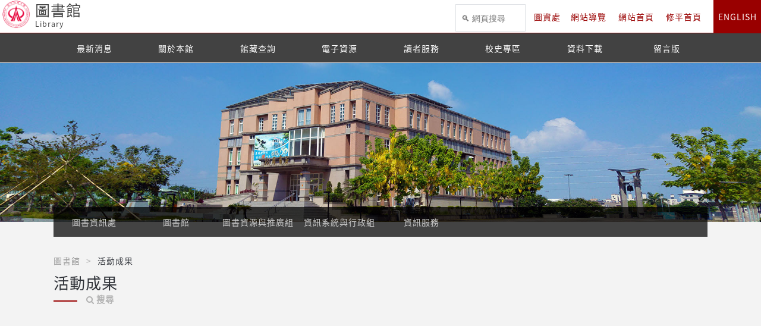

--- FILE ---
content_type: text/html; charset=UTF-8
request_url: https://lib.hust.edu.tw/?type=list&item=21&isEn=0
body_size: 8528
content:
	

<!doctype html>
<!--[if lt IE 7]>      <html class="no-js lt-ie9 lt-ie8 lt-ie7" lang="zh-Hant"> <![endif]-->
<!--[if IE 7]>         <html class="no-js lt-ie9 lt-ie8" lang="zh-Hant"> <![endif]-->
<!--[if IE 8]>         <html class="no-js lt-ie9" lang="zh-Hant"> <![endif]-->
<!--[if gt IE 8]><!--> <html class="no-js" lang="zh-Hant"> <!--<![endif]-->
    <head>
        <!-- ------------------- 共用區塊 ------------------- -->
        <meta charset="utf-8">
        <meta http-equiv="X-UA-Compatible" content="IE=edge,chrome=1">
        <title>修平科技大學 - 圖書館</title>
        <meta name="viewport" content="width=device-width, initial-scale=1">
				<link rel="shortcut icon" href="/logo/pic/49.png" />
        <link rel="apple-touch-icon" href="/img/apple-touch-icon.png">
        <link rel="stylesheet" href="/fonts/font-awesome-4.7.0/css/font-awesome.min.css">
        <link href="https://fonts.googleapis.com/icon?family=Material+Icons" rel="stylesheet">
        <link rel="stylesheet" href="/lib/animate.css-master/animate.css">
        <link rel="stylesheet" href="/lib/HoverEffectIdeas/css/set1.css">
        <!-- ------------------- 共用區塊end ------------------- -->

        <link rel="stylesheet" href="/lib/slick/slick.css">
        <link rel="stylesheet" href="/lib/slick/slick-theme.css">
        <link rel="stylesheet" href="/lib/owl.carousel.2.0.0-beta.2.4/assets/owl.carousel.css">
        <link rel="stylesheet" href="/lib/owl.carousel.2.0.0-beta.2.4/assets/owl.theme.default.min.css"> 
        <link rel="stylesheet" href="/lib/jPages-master/css/jPages.css?v=1">

        <!-- ------------------- 共用區塊 ------------------- --> 
        <link rel="stylesheet" href="/css/frontSite/normalize.css">
        <link rel="stylesheet" href="/css/frontSite/base.css?v=2">
        <link rel="stylesheet" href="/css/frontSite/main.css?v=89">
        <link rel="stylesheet" href="/css/frontSite/theme.css?v=26">

	  <style>
		    /** 背景色 */
		    body{
			background-color: rgb(243, 243, 243); 
		    }

		    /** 表頭選單 */
		    .header-box .top-nav {
			    border-bottom: 1px solid rgb(153, 0, 0);
			    background: rgb(255, 255, 255); /** 背景 */
		    }
		    /** 表頭選單- Logo文字 */
		    .header-box .top-nav .logo a{
			color: rgb(68, 68, 68);
		    }
			
			@media screen and (min-width: 1025px){
				/** 表頭選單- 文字 */
				.header-box .top-nav li > a{
					color: rgb(153, 0, 0);
				}
			}
		    /** 表頭選單-英文按鈕 */
		    .header-box .top-nav li:last-child a{
			color:#fff;
			background: rgb(153, 0, 0);
		    }

		    /**  表頭選單-功能選單 */
		    .header-box .mid-nav {
			border-bottom: 1px solid #f2f5f9;
			background: rgba(0, 0, 0, 0.727);
		    }
		    .header-box .mid-nav .main-ul .sub-ul{
			background: rgba(0, 0, 0, 0.727);
		    }
		    .header-box .mid-nav .main-ul .sub-ul .sub-ul-ul{
			background: rgba(0, 0, 0, 0.727);
		    }
		    
		    /**  表頭選單-功能選單文字 */
		    .header-box .mid-nav .main-ul > li > a {
			color:rgb(255, 255, 255);
		    } 
		    .header-box .mid-nav .main-ul .sub-ul > li > a{
			color:rgb(255, 255, 255);
		    }
		    .header-box .mid-nav .main-ul .sub-ul .sub-ul-ul a{
			color:rgb(255, 255, 255);
		    }
		    

		    /** 頁尾 */
		    footer {
			border-top: 5px solid rgb(68, 68, 68);
			background: rgb(204, 204, 204); /** 背景 */	
		    }

		    footer .item .title {
			color:rgb(68, 68, 68);
		    }

		    footer .item p {
			color:rgb(68, 68, 68);
		    }

		    footer .item a {
			color:rgb(68, 68, 68);
		    }

		    /* 主色調 */
		    .title span:before {
			background: rgb(153, 0, 0);
		    }

		    .ham-box {
			background: rgb(153, 0, 0);
		    }
		    
		    #goToTop{
			background: rgb(153, 0, 0);
		    }
		    
			.news-box .button{
				background: rgb(153, 0, 0);
			}

		    .slick-box .slick-prev:before, .slick-box .slick-next:before{
			color: rgb(153, 0, 0);	
		    }
		    
		    .concept-other-box .imgItem .content .title{
			background: -webkit-linear-gradient(left,rgb(153, 0, 0),rgba(255, 255, 255, 0.1));
			background: -o-linear-gradient(right,rgb(153, 0, 0),rgba(255, 255, 255, 0.1));
			background: -moz-linear-gradient(right,rgb(153, 0, 0),rgba(255, 255, 255, 0.1));
			background: linear-gradient(to right,rgb(153, 0, 0),rgba(255, 255, 255, 0.1));
		    }
		    
		    .concept-other-box .rightItem .content .title{
			background: -webkit-linear-gradient(left,rgba(255, 255, 255, 0.1),rgb(153, 0, 0));
			background: -o-linear-gradient(right,rgba(255, 255, 255, 0.1),rgb(153, 0, 0));
			background: -moz-linear-gradient(right,rgba(255, 255, 255, 0.1),rgb(153, 0, 0));
			background: linear-gradient(to right,rgba(255, 255, 255, 0.1),rgb(153, 0, 0));
		    }
		    
		    .concept-other-box .leftItem .content .title{
			background: -webkit-linear-gradient(left,rgb(153, 0, 0),rgba(255, 255, 255, 0.1));
			background: -o-linear-gradient(right,rgb(153, 0, 0),rgba(255, 255, 255, 0.1));
			background: -moz-linear-gradient(right,rgb(153, 0, 0),rgba(255, 255, 255, 0.1));
			background: linear-gradient(to right,rgb(153, 0, 0),rgba(255, 255, 255, 0.1));
		    }

		    .concept-other-box .imgItem .content .text{
			background: -webkit-linear-gradient(left,rgba(109, 109, 109, 0.03),rgba(255, 255, 255, 0.1));
			background: -o-linear-gradient(right,rgba(109, 109, 109, 0.03),rgba(255, 255, 255, 0.1));
			background: -moz-linear-gradient(right,rgba(109, 109, 109, 0.03),rgba(255, 255, 255, 0.1));
			background: linear-gradient(to right,rgba(109, 109, 109, 0.03),rgba(255, 255, 255, 0.1));    

		    }
		    
		    .concept-other-box .rightItem .content .text{
			background: -webkit-linear-gradient(left,rgba(255, 255, 255, 0.1),rgba(109, 109, 109, 0.03));
			background: -o-linear-gradient(right,rgba(255, 255, 255, 0.1),rgba(109, 109, 109, 0.03));
			background: -moz-linear-gradient(right,rgba(255, 255, 255, 0.1),rgba(109, 109, 109, 0.03));
			background: linear-gradient(to right,rgba(255, 255, 255, 0.1),rgba(109, 109, 109, 0.03));

		    }
		    
		    .concept-other-box .leftItem .content .text{
			background: -webkit-linear-gradient(left,rgba(109, 109, 109, 0.03),rgba(255, 255, 255, 0.1));
			background: -o-linear-gradient(right,rgba(109, 109, 109, 0.03),rgba(255, 255, 255, 0.1));
			background: -moz-linear-gradient(right,rgba(109, 109, 109, 0.03),rgba(255, 255, 255, 0.1));
			background: linear-gradient(to right,rgba(109, 109, 109, 0.03),rgba(255, 255, 255, 0.1));
		    }
		    		   
		    @media screen and (max-width: 1024px){
			.header-box .top-nav li a {
			    background:rgb(153, 0, 0);
			}

			.header-box .mid-nav {
			    background: rgb(153, 0, 0);
			}
			
			.header-box .mid-nav .main-ul .sub-ul{
			    background: rgb(153, 0, 0);
			}
			
			.header-box .mid-nav .main-ul .sub-ul .sub-ul-ul{
			    background: rgb(153, 0, 0);
			}
			
			.header-box .top-nav li:last-child a{
			    background: rgb(153, 0, 0);
			}
			
			/**  表頭選單-功能選單文字 */
			.header-box .mid-nav .main-ul > li > a {
			    color:#FFF;
			} 
			.header-box .mid-nav .main-ul .sub-ul > li > a{
			    color:#FFF;
			}
			.header-box .mid-nav .main-ul .sub-ul .sub-ul-ul a{
			    color:#FFF;
			}

		    }

		    .news-box .flex-cont .date-title-box .date i {
			color:rgb(153, 0, 0);
		    }

		    .news-box .flex-cont .status-box .status.theme-new:after {
			background: rgb(153, 0, 0);
		    }
		    
		    .news-half-box .flex-cont .status-box .status.theme-new:after{
			background: rgb(153, 0, 0);
		    }

		    .news-half-box .articleTitle{
			background: rgb(153, 0, 0);
		    }

		    .more {
			color:rgb(153, 0, 0);
		    }
		    .top{
			color: rgb(153, 0, 0);
		    }
		    .edit-cont .prl-title:before {
			background: rgb(153, 0, 0);
		    }

		    .title .date {
			color:rgb(153, 0, 0);
		    }

		    .bottomList a {
			color:rgb(153, 0, 0);
		    }

		    .j-pagintaor li.active a {
			background: rgb(153, 0, 0);
			border:1px solid rgb(153, 0, 0);
		    }

		    .slick-box .item .text-box {
			border-top:3px solid rgb(153, 0, 0);
		    }
		    
		    footer .item .title .more{
			color: rgb(153, 0, 0);
		    }

		    /** 單位選單 */
		    .sec-header .btm-nav .main-ul {
			    background: rgba(0, 0, 0, 0.727);
		    }
		    /** 單位選單-文字 */
		    .sec-header .btm-nav .main-ul > li > a {
			color: rgb(204, 204, 204);
		    }

		    /** 最新消息 */
		    .news-box .flex-cont {
			    background: rgba(242, 243, 243, 0.75);
		    }

		    .news-box .flex-cont:nth-child(2n+1) {
			    background: rgba(247, 247, 247, 0.6);
		    }

		    /** 其它連結 */
		    .link-box {
			    background: rgba(243, 243, 243, 0.65);
		    }

		</style>
		

	

<!--script src="https://ajax.googleapis.com/ajax/libs/jquery/3.2.1/jquery.min.js"></!--script-->
<script>window.jQuery || document.write('<script src="/js/vendor/jquery-3.2.1.min.js"><\/script>')</script>
<script src="/js/vendor/jquery-migrate-3.0.0.min.js"></script>
<script src="/lib/jPages-master/js/jPages.min.js"></script>
<script src="/lib/underscore/underscore-min.js"></script>
        <!--[if lt IE 9]>
            <script src="/js/vendor/html5-3.6-respond-1.4.2.min.js"></script>
        <![endif]-->
        <!-- ------------------- 共用區塊end ------------------- -->

        <!-- ------------------- 版權宣告 ------------------- -->
        <meta name="author" content="andystar">
        <meta name="copyright" content="Copyright © 2017 Hsiuping University of Science and Technology.">

        <!-- -------------------  google 結構化資料測試工具 ------------------- -->
        <link rel="author" href="lib.hust.edu.tw">
        <link rel="publisher" href="lib.hust.edu.tw">
        <meta name="description" content="松月書室">

        <!-- -------------------  Schema.org ------------------- -->
        <meta itemprop="name" content="修平科技大學-圖書館">
        <meta itemprop="image" content="/logo/pic/49.png">
        <meta itemprop="description" content="松月書室">

        <!-- -------------------  Open Graph Tags ------------------- -->
        <meta property="og:title" content="修平科技大學-圖書館">
        <meta property="og:type" content="網站類型">
        <meta property="og:url" content="lib.hust.edu.tw">
        <meta property="og:image" content="/logo/pic/49.png"> 
        <meta property="og:site_name" content="修平科技大學-圖書館">
        <meta property="og:description" content="松月書室">


    </head>
    <body class="index ">
        <!--[if lt IE 8]>
            <p class="browserupgrade">You are using an <strong>outdated</strong> browser. Please <a href="//browsehappy.com/">upgrade your browser</a> to improve your experience.</p>
        <![endif]-->    
		
<header class="header-box desk-mode">
    <div class="top-nav clearfix top-nav-6">
		<a title="網站首頁及網站導覽區" accesskey="1" tabindex="1" class="acc" href="#">:::</a>

		<h1 class="logo">
	<a href="//lib.hust.edu.tw">
		<img src="/logo/pic/49.png" alt="圖書館" title="圖書館">
		<div class="web-name">
		圖書館<small>Library</small>		</div>
	</a>
</h1>		
		<ul class="clearfix">
			<li class="google-search"><script>
  (function() {
    var cx = '013527497989893168119:p9cbyngbil0';
    var gcse = document.createElement('script');
    gcse.type = 'text/javascript';
    gcse.async = true;
    gcse.src = 'https://cse.google.com/cse.js?cx=' + cx;
    var s = document.getElementsByTagName('script')[0];
    s.parentNode.insertBefore(gcse, s);
	window.onload = function(){
		var timer = setInterval(function(){
			var gscInput = $("input[class=gsc-input]");
			var holderTitle = "\uD83D\uDD0D " + (/isEn=1/.test(location.href) ? "Search" : "網頁搜尋");
			if(gscInput.length > 0) {
				clearInterval(timer);
				gscInput.blur(function(evt){
					$(evt.currentTarget).attr("placeholder", holderTitle).css({
						"background-image" : "none",
						"text-indent" : 0,
						"visibility" : "visible"
					});
				}).blur();
				$(".gsc-results-close-btn, .gsc-modal-background-image").click(function(){
					gscInput.blur();
				});
			}
			
		}, 100);
	};
	
  })();
</script>
<gcse:search as_sitesearch="lib.hust.edu.tw"></gcse:search></li>
			<li class="old-web"><a href="https://lis.hust.edu.tw/" target="_blank">圖資處</a></li><li><a href="?item=55&type=detail&isEn=0">網站導覽</a></li>			<li><a href="//lib.hust.edu.tw?isEn=0">網站首頁</a></li>
			<li><a href="https://www.hust.edu.tw">修平首頁</a></li>
						<li><a href="//lib.hust.edu.tw?isEn=1">ENGLISH</a></li>
		</ul>
		<div class="ham-box">
			<div class="ham-btn">
				<div class="bars"><span></span><span></span><span></span>
					<div class="other-bar"></div>
				</div>
			</div>
		</div>
    </div>
	
<div class="mid-nav">
    <div class="boxInner">
		<a title="網站主要選單區" accesskey="2" class="acc" href="#">:::</a>
		<ul class="main-ul  theme-main clearfix">
			<div class="menu-line"></div>
			<li class=''><a  href='?item=9&type=list&isEn=0' target='_self'>最新消息</a></li><li class='has-sub'><a  href='#' target='_self'>關於本館</a><ul class='sub-ul'><div class='menu-sub-line'></div><li class='has-sub'><a  href='#' target='_self'>本館簡介</a><ul class='sub-ul-ul'><li class=''><a  href='?item=12&custom=1542&type=detail&isEn=0' target='_self'>本館沿革</a><li class=''><a  href='?item=12&custom=1543&type=detail&isEn=0' target='_self'>本館特色</a><li class=''><a  href='?item=12&custom=1517&type=detail&isEn=0' target='_self'>樓層簡介</a><li class=''><a  href='?item=12&custom=1518&type=detail&isEn=0' target='_self'>服務項目</a></ul></li><li class='has-sub'><a  href='#' target='_self'>業務職掌</a><ul class='sub-ul-ul'><li class=''><a  href='https://lis.hust.edu.tw/?item=42&type=list&isEn=0' target='_blank'>圖資處</a><li class=''><a  href='https://lib.hust.edu.tw/tradition?item=42&type=list&isEn=0' target='_blank'>圖書資源與推廣組</a><li class=''><a  href='https://cc.hust.edu.tw/ccsys?item=42&type=list&isEn=0' target='_blank'>資訊系統與行政組</a></ul></li><li class=''><a  href='https://pisj.hust.edu.tw/mypis/secretary/list_statute_unit-LIS.jsp' target='_blank'>相關法規</a></li><li class='has-sub'><a  href='?item=12&custom=1516&type=detail&isEn=0' target='_self'>統計資料</a><ul class='sub-ul-ul'><li class=''><a  href='https://drive.google.com/drive/folders/1EVhkwhMH6jbHkQkgiCpAr-p4xs_u1EKn?usp=drive_link' target='_blank'>詳細統計資料</a></ul></li><li class=''><a  href='?item=12&custom=1522&type=detail&isEn=0' target='_self'>開館時間</a></li><li class=''><a  href='?item=12&custom=1523&type=detail&isEn=0' target='_self'>館藏借閱期限</a></li><li class='has-sub'><a  href='#' target='_self'>圖書館導覽影片</a><ul class='sub-ul-ul'><li class=''><a  href='?item=12&custom=4264&type=detail&isEn=0' target='_self'>圖書館空拍</a><li class=''><a  href='?item=12&custom=4265&type=detail&isEn=0' target='_self'>圖書館服務簡介</a></ul></li></ul></li><li class='has-sub'><a  href='https://webopac.hust.edu.tw/webopac/' target='_blank'>館藏查詢</a><ul class='sub-ul'><div class='menu-sub-line'></div><li class=''><a  href='https://webopac.hust.edu.tw/webopac/xszs.aspx' target='_blank'>新進館藏</a></li><li class=''><a  href='https://webopac.hust.edu.tw/webopac/' target='_blank'>館藏查詢</a></li><li class='has-sub'><a  href='#' target='_self'>視聽資料目錄</a><ul class='sub-ul-ul'><li class=''><a  href='?item=12&custom=3939&type=detail&isEn=0' target='_self'>105學年度</a><li class=''><a  href='?item=12&custom=3940&type=detail&isEn=0' target='_self'>106學年度</a><li class=''><a  href='?item=12&custom=3941&type=detail&isEn=0' target='_self'>107學年度</a><li class=''><a  href='?item=12&custom=3942&type=detail&isEn=0' target='_self'>108學年度</a><li class=''><a  href='?item=12&custom=3943&type=detail&isEn=0' target='_self'>109學年度</a><li class=''><a  href='?item=12&custom=4112&type=detail&isEn=0' target='_self'>110學年度</a></ul></li><li class='has-sub'><a  href='#' target='_self'>期刊清單</a><ul class='sub-ul-ul'><li class=''><a  href='?item=12&custom=4113&type=detail&isEn=0' target='_self'>中文期刊清單</a><li class=''><a  href='?item=12&custom=4114&type=detail&isEn=0' target='_self'>外文期刊清單</a></ul></li><li class=''><a  href='?item=12&custom=1494&type=detail&isEn=0' target='_self'>報紙館藏</a></li><li class=''><a  href='?item=12&custom=4351&type=detail&isEn=0' target='_self'>提供外籍學生的線上資源</a></li></ul></li><li class='has-sub'><a  href='#' target='_self'>電子資源</a><ul class='sub-ul'><div class='menu-sub-line'></div><li class='has-sub'><a  href='#' target='_self'>資料庫</a><ul class='sub-ul-ul'><li class=''><a  href='https://www.tandfonline.com/' target='_blank'>T＆F期刊合輯(試用) </a><li class=''><a  href='https://jinfm.net/org/hit' target='_blank'>一刻鯨選</a><li class=''><a  href='?item=12&custom=4315&type=detail&isEn=0' target='_self'>一刻鯨選APP及操作說明</a><li class=''><a  href='https://webopac.hust.edu.tw/webopac/Cxtjs.aspx?url=Cxtj.aspx&dc=1&fc=4&n=7&ph=1&num=17&mark=%e8%b3%87%e6%96%99%e5%ba%ab' target='_blank'>其他資料庫</a></ul></li><li class='has-sub'><a  href='#' target='_self'>電子期刊(雜誌)</a><ul class='sub-ul-ul'><li class=''><a  href='https://library.thekono.com/hust/libraries/chinese' target='_blank'>KONO電子雜誌</a><li class=''><a  href='https://hust.ebook.hyread.com.tw/Template/RWD3.0/magazine.jsp' target='_blank'>HyRead電子雜誌</a><li class=''><a  href='https://edo.tw/Transfer/SConductor.aspx' target='_blank'>WL電子雜誌(聯盟提供)</a><li class=''><a  href='https://www.airitilibrary.com/' target='_blank'>Journals學術期刊</a><li class=''><a  href='https://webopac.hust.edu.tw/webopac/Cxtjs.aspx?url=Cxtj.aspx&dc=1&fc=4&n=7&ph=1&num=17&mark=%e9%9b%bb%e5%ad%90%e6%9c%9f%e5%88%8a' target='_blank'>其他電子期刊</a></ul></li><li class='has-sub'><a  href='#' target='_self'>電子書</a><ul class='sub-ul-ul'><li class=''><a  href='https://www.airitibooks.com/' target='_blank'>華藝電子書</a><li class=''><a  href='https://hust.ebook.hyread.com.tw/' target='_blank'>凌網電子書</a><li class=''><a  href='https://webopac.hust.edu.tw/webopac/Cxtjs.aspx?url=Cxtj.aspx&dc=1&fc=4&n=7&ph=1&num=17&mark=%E9%9B%BB%E5%AD%90%E6%9B%B8' target='_blank'>其他電子書</a></ul></li><li class='has-sub'><a  href='https://webopac.hust.edu.tw/webopac/weberm/' target='_blank'>電子資源查詢系統</a><ul class='sub-ul-ul'><li class=''><a  href='https://youtu.be/cbgtcStspGU' target='_blank'>如何搜尋電子資源</a></ul></li><li class=''><a  href='https://cc.hust.edu.tw/cnetwork?item=12&custom=1733&type=detail&isEn=0' target='_blank'>校外VPN使用電子資源</a></li><li class=''><a  href='https://ndltdcc.ncl.edu.tw/hit/' target='_blank'>修平學位論文系統</a></li><li class='has-sub'><a  href='#' target='_self'>論文比對系統</a><ul class='sub-ul-ul'><li class=''><a  href='?item=12&custom=4138&type=detail&isEn=0' target='_self'>VeriGuide維誠</a></ul></li><li class='has-sub'><a  href='http://ir.hust.edu.tw/' target='_blank'>修平機構典藏</a><ul class='sub-ul-ul'><li class=''><a  href='https://lib.hust.edu.tw/?item=34&type=list&isEn=0&dir=72739' target='_self'>專題相關表單</a></ul></li></ul></li><li class='has-sub'><a  href='#' target='_self'>讀者服務</a><ul class='sub-ul'><div class='menu-sub-line'></div><li class=''><a  href='http://163.17.79.108/webopac/loginOut.aspx?dc=8&amp;amp;fc=0&amp;amp;n=0' target='_blank'>個人借閱紀錄</a></li><li class='has-sub'><a  href='#' target='_self'>預約取書服務</a><ul class='sub-ul-ul'><li class=''><a  href='?item=12&custom=1507&type=detail&isEn=0' target='_self'>預約取書服務說明</a><li class=''><a  href='?item=12&custom=1508&type=detail&isEn=0' target='_self'>預約取書服務教學</a></ul></li><li class='has-sub'><a  href='?item=12&custom=4165&type=detail&isEn=0' target='_self'>影印/列印服務</a><ul class='sub-ul-ul'><li class=''><a  href='?item=12&custom=4166&type=detail&isEn=0' target='_self'>公用電腦取得取件碼</a><li class=''><a  href='?item=12&custom=4167&type=detail&isEn=0' target='_self'>支付機列印取件</a><li class=''><a  href='?item=12&custom=4168&type=detail&isEn=0' target='_self'>支付機雲端取件</a><li class=''><a  href='?item=12&custom=4169&type=detail&isEn=0' target='_self'>支付機影印取件</a><li class=''><a  href='?item=12&custom=4170&type=detail&isEn=0' target='_self'>證件影印步驟</a></ul></li><li class=''><a  href='?item=12&custom=1497&type=detail&isEn=0' target='_self'>館際合作</a></li><li class=''><a  href='http://163.17.79.100/RecommendBook/RBLogin.jsp' target='_blank'>館藏推薦</a></li><li class=''><a  href='http://163.17.79.100/donate/donate_page.jsp' target='_blank'>捐贈芳名錄</a></li><li class='has-sub'><a  href='http://163.17.79.108/webopac/Cdsb.aspx?dc=3&amp;amp;amp;amp;amp;fc=1&amp;amp;amp;amp;amp;n=5' target='_blank'>場地/空間借用</a><ul class='sub-ul-ul'><li class=''><a  href='https://lib.hust.edu.tw/shareFile/file/74/81/65ikzespu.pdf' target='_blank'>場地/空間借用操作說明</a></ul></li><li class=''><a  href='?item=12&custom=1501&type=detail&isEn=0' target='_self'>校外人士借閱證申請</a></li><li class=''><a  href='https://sites.google.com/view/hitlib' target='_blank'>常見問答</a></li></ul></li><li class='has-sub'><a  href='#' target='_self'>校史專區</a><ul class='sub-ul'><div class='menu-sub-line'></div><li class=''><a  href='https://sites.google.com/hust.edu.tw/hust-history' target='_blank'>校史室</a></li><li class=''><a  href='https://sites.google.com/hust.edu.tw/special-collections' target='_blank'>特藏室</a></li><li class=''><a  href='?item=12&custom=1521&type=detail&isEn=0' target='_self'>校史文物捐贈</a></li></ul></li><li class=''><a  href='https://lib.hust.edu.tw/?item=34&type=list&isEn=0' target='_self'>資料下載</a></li><li class=''><a  href='http://pisj.hust.edu.tw/mypis/guestbook/guestbook-LIS.jsp' target='_blank'>留言版</a></li>		</ul>
		<ul class="main-ul theme-sec clearfix">
			<div class="menu-line"></div>
			<li class=''><a  href='?item=9&type=list&isEn=0' target='_self'>最新消息</a></li><li class='has-sub'><a  href='#' target='_self'>關於本館</a><ul class='sub-ul'><li class='has-sub'><a  href='#' target='_self'>本館簡介</a><ul class='sub-ul-ul'><li class=''><a  href='?item=12&custom=1542&type=detail&isEn=0' target='_self'>本館沿革</a><li class=''><a  href='?item=12&custom=1543&type=detail&isEn=0' target='_self'>本館特色</a><li class=''><a  href='?item=12&custom=1517&type=detail&isEn=0' target='_self'>樓層簡介</a><li class=''><a  href='?item=12&custom=1518&type=detail&isEn=0' target='_self'>服務項目</a></ul></li><li class='has-sub'><a  href='#' target='_self'>業務職掌</a><ul class='sub-ul-ul'><li class=''><a  href='https://lis.hust.edu.tw/?item=42&type=list&isEn=0' target='_blank'>圖資處</a><li class=''><a  href='https://lib.hust.edu.tw/tradition?item=42&type=list&isEn=0' target='_blank'>圖書資源與推廣組</a><li class=''><a  href='https://cc.hust.edu.tw/ccsys?item=42&type=list&isEn=0' target='_blank'>資訊系統與行政組</a></ul></li><li class=''><a  href='https://pisj.hust.edu.tw/mypis/secretary/list_statute_unit-LIS.jsp' target='_blank'>相關法規</a></li><li class='has-sub'><a  href='#' target='_self'>統計資料</a><ul class='sub-ul-ul'><li><a  href='?item=12&custom=1516&type=detail&isEn=0' target='_self'>統計資料</a><li class=''><a  href='https://drive.google.com/drive/folders/1EVhkwhMH6jbHkQkgiCpAr-p4xs_u1EKn?usp=drive_link' target='_blank'>詳細統計資料</a></ul></li><li class=''><a  href='?item=12&custom=1522&type=detail&isEn=0' target='_self'>開館時間</a></li><li class=''><a  href='?item=12&custom=1523&type=detail&isEn=0' target='_self'>館藏借閱期限</a></li><li class='has-sub'><a  href='#' target='_self'>圖書館導覽影片</a><ul class='sub-ul-ul'><li class=''><a  href='?item=12&custom=4264&type=detail&isEn=0' target='_self'>圖書館空拍</a><li class=''><a  href='?item=12&custom=4265&type=detail&isEn=0' target='_self'>圖書館服務簡介</a></ul></li></ul></li><li class='has-sub'><a  href='#' target='_self'>館藏查詢</a><ul class='sub-ul'><li><a  href='https://webopac.hust.edu.tw/webopac/' target='_blank'>館藏查詢</a><li class=''><a  href='https://webopac.hust.edu.tw/webopac/xszs.aspx' target='_blank'>新進館藏</a></li><li class=''><a  href='https://webopac.hust.edu.tw/webopac/' target='_blank'>館藏查詢</a></li><li class='has-sub'><a  href='#' target='_self'>視聽資料目錄</a><ul class='sub-ul-ul'><li class=''><a  href='?item=12&custom=3939&type=detail&isEn=0' target='_self'>105學年度</a><li class=''><a  href='?item=12&custom=3940&type=detail&isEn=0' target='_self'>106學年度</a><li class=''><a  href='?item=12&custom=3941&type=detail&isEn=0' target='_self'>107學年度</a><li class=''><a  href='?item=12&custom=3942&type=detail&isEn=0' target='_self'>108學年度</a><li class=''><a  href='?item=12&custom=3943&type=detail&isEn=0' target='_self'>109學年度</a><li class=''><a  href='?item=12&custom=4112&type=detail&isEn=0' target='_self'>110學年度</a></ul></li><li class='has-sub'><a  href='#' target='_self'>期刊清單</a><ul class='sub-ul-ul'><li class=''><a  href='?item=12&custom=4113&type=detail&isEn=0' target='_self'>中文期刊清單</a><li class=''><a  href='?item=12&custom=4114&type=detail&isEn=0' target='_self'>外文期刊清單</a></ul></li><li class=''><a  href='?item=12&custom=1494&type=detail&isEn=0' target='_self'>報紙館藏</a></li><li class=''><a  href='?item=12&custom=4351&type=detail&isEn=0' target='_self'>提供外籍學生的線上資源</a></li></ul></li><li class='has-sub'><a  href='#' target='_self'>電子資源</a><ul class='sub-ul'><li class='has-sub'><a  href='#' target='_self'>資料庫</a><ul class='sub-ul-ul'><li class=''><a  href='https://www.tandfonline.com/' target='_blank'>T＆F期刊合輯(試用) </a><li class=''><a  href='https://jinfm.net/org/hit' target='_blank'>一刻鯨選</a><li class=''><a  href='?item=12&custom=4315&type=detail&isEn=0' target='_self'>一刻鯨選APP及操作說明</a><li class=''><a  href='https://webopac.hust.edu.tw/webopac/Cxtjs.aspx?url=Cxtj.aspx&dc=1&fc=4&n=7&ph=1&num=17&mark=%e8%b3%87%e6%96%99%e5%ba%ab' target='_blank'>其他資料庫</a></ul></li><li class='has-sub'><a  href='#' target='_self'>電子期刊(雜誌)</a><ul class='sub-ul-ul'><li class=''><a  href='https://library.thekono.com/hust/libraries/chinese' target='_blank'>KONO電子雜誌</a><li class=''><a  href='https://hust.ebook.hyread.com.tw/Template/RWD3.0/magazine.jsp' target='_blank'>HyRead電子雜誌</a><li class=''><a  href='https://edo.tw/Transfer/SConductor.aspx' target='_blank'>WL電子雜誌(聯盟提供)</a><li class=''><a  href='https://www.airitilibrary.com/' target='_blank'>Journals學術期刊</a><li class=''><a  href='https://webopac.hust.edu.tw/webopac/Cxtjs.aspx?url=Cxtj.aspx&dc=1&fc=4&n=7&ph=1&num=17&mark=%e9%9b%bb%e5%ad%90%e6%9c%9f%e5%88%8a' target='_blank'>其他電子期刊</a></ul></li><li class='has-sub'><a  href='#' target='_self'>電子書</a><ul class='sub-ul-ul'><li class=''><a  href='https://www.airitibooks.com/' target='_blank'>華藝電子書</a><li class=''><a  href='https://hust.ebook.hyread.com.tw/' target='_blank'>凌網電子書</a><li class=''><a  href='https://webopac.hust.edu.tw/webopac/Cxtjs.aspx?url=Cxtj.aspx&dc=1&fc=4&n=7&ph=1&num=17&mark=%E9%9B%BB%E5%AD%90%E6%9B%B8' target='_blank'>其他電子書</a></ul></li><li class='has-sub'><a  href='#' target='_self'>電子資源查詢系統</a><ul class='sub-ul-ul'><li><a  href='https://webopac.hust.edu.tw/webopac/weberm/' target='_blank'>電子資源查詢系統</a><li class=''><a  href='https://youtu.be/cbgtcStspGU' target='_blank'>如何搜尋電子資源</a></ul></li><li class=''><a  href='https://cc.hust.edu.tw/cnetwork?item=12&custom=1733&type=detail&isEn=0' target='_blank'>校外VPN使用電子資源</a></li><li class=''><a  href='https://ndltdcc.ncl.edu.tw/hit/' target='_blank'>修平學位論文系統</a></li><li class='has-sub'><a  href='#' target='_self'>論文比對系統</a><ul class='sub-ul-ul'><li class=''><a  href='?item=12&custom=4138&type=detail&isEn=0' target='_self'>VeriGuide維誠</a></ul></li><li class='has-sub'><a  href='#' target='_self'>修平機構典藏</a><ul class='sub-ul-ul'><li><a  href='http://ir.hust.edu.tw/' target='_blank'>修平機構典藏</a><li class=''><a  href='https://lib.hust.edu.tw/?item=34&type=list&isEn=0&dir=72739' target='_self'>專題相關表單</a></ul></li></ul></li><li class='has-sub'><a  href='#' target='_self'>讀者服務</a><ul class='sub-ul'><li class=''><a  href='http://163.17.79.108/webopac/loginOut.aspx?dc=8&amp;amp;fc=0&amp;amp;n=0' target='_blank'>個人借閱紀錄</a></li><li class='has-sub'><a  href='#' target='_self'>預約取書服務</a><ul class='sub-ul-ul'><li class=''><a  href='?item=12&custom=1507&type=detail&isEn=0' target='_self'>預約取書服務說明</a><li class=''><a  href='?item=12&custom=1508&type=detail&isEn=0' target='_self'>預約取書服務教學</a></ul></li><li class='has-sub'><a  href='#' target='_self'>影印/列印服務</a><ul class='sub-ul-ul'><li><a  href='?item=12&custom=4165&type=detail&isEn=0' target='_self'>影印/列印服務</a><li class=''><a  href='?item=12&custom=4166&type=detail&isEn=0' target='_self'>公用電腦取得取件碼</a><li class=''><a  href='?item=12&custom=4167&type=detail&isEn=0' target='_self'>支付機列印取件</a><li class=''><a  href='?item=12&custom=4168&type=detail&isEn=0' target='_self'>支付機雲端取件</a><li class=''><a  href='?item=12&custom=4169&type=detail&isEn=0' target='_self'>支付機影印取件</a><li class=''><a  href='?item=12&custom=4170&type=detail&isEn=0' target='_self'>證件影印步驟</a></ul></li><li class=''><a  href='?item=12&custom=1497&type=detail&isEn=0' target='_self'>館際合作</a></li><li class=''><a  href='http://163.17.79.100/RecommendBook/RBLogin.jsp' target='_blank'>館藏推薦</a></li><li class=''><a  href='http://163.17.79.100/donate/donate_page.jsp' target='_blank'>捐贈芳名錄</a></li><li class='has-sub'><a  href='#' target='_self'>場地/空間借用</a><ul class='sub-ul-ul'><li><a  href='http://163.17.79.108/webopac/Cdsb.aspx?dc=3&amp;amp;amp;amp;amp;fc=1&amp;amp;amp;amp;amp;n=5' target='_blank'>場地/空間借用</a><li class=''><a  href='https://lib.hust.edu.tw/shareFile/file/74/81/65ikzespu.pdf' target='_blank'>場地/空間借用操作說明</a></ul></li><li class=''><a  href='?item=12&custom=1501&type=detail&isEn=0' target='_self'>校外人士借閱證申請</a></li><li class=''><a  href='https://sites.google.com/view/hitlib' target='_blank'>常見問答</a></li></ul></li><li class='has-sub'><a  href='#' target='_self'>校史專區</a><ul class='sub-ul'><li class=''><a  href='https://sites.google.com/hust.edu.tw/hust-history' target='_blank'>校史室</a></li><li class=''><a  href='https://sites.google.com/hust.edu.tw/special-collections' target='_blank'>特藏室</a></li><li class=''><a  href='?item=12&custom=1521&type=detail&isEn=0' target='_self'>校史文物捐贈</a></li></ul></li><li class=''><a  href='https://lib.hust.edu.tw/?item=34&type=list&isEn=0' target='_self'>資料下載</a></li><li class=''><a  href='http://pisj.hust.edu.tw/mypis/guestbook/guestbook-LIS.jsp' target='_blank'>留言版</a></li>		</ul>
    </div>
</div>
</header>

<article class='banner-box'>
				<noscript title='輪播替待連結'>
				<ul></ul>
				</noscript>
				<div class='slick-box'><div class="item" style="background-image:linear-gradient(to bottom, rgba(255,255,255,0.85) 0%,rgba(255,255,255,0.85) 100%), url(/banner/pic/2/p9gxeg.jpg)"><img src="/banner/pic/2/p9gxeg.jpg" alt=""></div></div>
		</article><article class='sec-header desk-mode '>
		    <div class='btm-nav'>
				<div class='boxInner'>
					<ul class='main-ul clearfix'><li><a  href="//lis.hust.edu.tw" title="圖書資訊處">圖書資訊處</a></li><li><a  href="//lib.hust.edu.tw" title="圖書館">圖書館</a></li><li><a  href="//lib.hust.edu.tw/tradition" title="圖書資源與推廣組">圖書資源與推廣組</a></li><li><a  href="//cc.hust.edu.tw/ccsys" title="資訊系統與行政組">資訊系統與行政組</a></li><li><a  href="//cc.hust.edu.tw" title="資訊服務">資訊服務</a></li>		</ul>
				</div>
		    </div>
		</article>			<a title="網站主要內容區" accesskey="3" class="acc" href="#">:::</a>
		
<article class="bread">
    <div class="boxInner">
		<ul class="clearfix">
			<li><a href="//lib.hust.edu.tw">圖書館</a></li>
			<li class="active ">活動成果</li>
		</ul>
    </div>
</article>
<article class="honor-box-list">
    <div class="boxInner">
		<div class="title">
			<h2>活動成果</h2>
			<form char method="get" class="" action="//lib.hust.edu.tw">
				<label class="search-btn" for="search"><span class="search-open"><i class="fa fa-search" aria-hidden="true"></i>搜尋</span></label>
				<input type="search" id="search" name="keyword" value="" placeholder="輸入關鍵字">
				<input type="hidden" name="type" value="list">
				<input type="hidden" name="item" value="21">
				<input type="hidden" name="isEn" value="0">
			</form>
		</div>
		<noscript title="活動成果替待連結">
		<ul>
			<li><a href='#'>2020/12/16 - 109學年度-松月書室「電影繪本故事時間」活動</a></li>		</ul>
		</noscript>	  	
		<div class="cl-box clearfix">
			<div class='cl2'>
					<iframe src='https://www.youtube.com/embed/6iS1ZF8sQ7c' frameborder='0' allowfullscreen ></iframe>
					<div class='cont'>
						<h3>109學年度-松月書室「電影繪本故事時間」活動</h3>
						<p>109學年度-松月書室「電影繪本故事時間」活動</p>
					</div>
					<a href='//lib.hust.edu.tw?type=detail&item=21&isEn=0&custom=622'><div class='more'><i class='fa fa-chevron-circle-right' aria-hidden='true'></i> view</div></a>
					</div>		</div>                                               	
		<ul class="j-pagintaor clearfix"></ul>
    </div>
</article>
		<script type="text/javascript">
			$(function () {
				// 視窗改變時
				$(window).resize(function () {
					var imgs = $('.honor-box-list .cl-box .cl2 img'); // 一照相片高度
					if (imgs.length > 0) {
						var $img = imgs.eq(0);
						var height = $img.height();
						// 調整
						$('.honor-box-list .cl-box .cl2 iframe').height(height);
						$('.honor-box-list .cl-box .cl2 video').height(height);
					}
				});

				// 查詢
				var searchBtn = $('.search-btn').on('click', function (event) {
					$(this).parent('form').toggleClass('open');
				});
				if ($("#search").val()) {
					searchBtn.click();
				}

				// 換頁
				$('.j-pagintaor').jqPaginator({
					totalPages: 1,
					visiblePages: 10,
					currentPage: 1,
					first: '<li class="first"><a href="//lib.hust.edu.tw?type=list&item=21&isEn=0&keyword=&toPage=1&keyword="><i class="fa fa-angle-double-left" aria-hidden="true"></i></a></li>',
					prev: '<li class="prev"><a href="//lib.hust.edu.tw?type=list&item=21&isEn=0&keyword=&toPage=1&keyword="><i class="fa fa-angle-left" aria-hidden="true"></i></a></li>',
					next: '<li class="next"><a href="//lib.hust.edu.tw?type=list&item=21&isEn=0&keyword=&toPage=1&keyword="><i class="fa fa-angle-right" aria-hidden="true"></i></a></li>',
					last: '<li class="last"><a href="//lib.hust.edu.tw?type=list&item=21&isEn=0&keyword=&toPage=1&keyword="><i class="fa fa-angle-double-right" aria-hidden="true"></i></a></li>',
					page: '<li class="page"><a href="//lib.hust.edu.tw?type=list&item=21&isEn=0&keyword=&toPage={{page}}&keyword=">{{page}}</a></li>'
				});

			});
		</script>
<footer>
	<a title="網站頁尾區" accesskey="4" class="acc" href="#">:::</a>
    <div class="boxInner clearfix">

		<div class="item theme-site"><div class="title">常用連結</div><ul><li><a href="http://www.online.hust.edu.tw/hitenews/main.htm" target="_blank">修平電子報</a></li><li><a href="https://secretariat.hust.edu.tw/pr?item=34&amp;type=list&amp;isEn=0&amp;dir=28301" target="_blank">修平校刊</a></li><li><a href="http://ir.hust.edu.tw/handle/310993100/41" target="_blank">修平學報</a></li><li><a href="https://sites.google.com/hust.edu.tw/appear" target="_blank">修平學報徵稿</a></li></ul></div><div class="item theme-search"></div><div class='item theme-add'>
		    <div class='title'>聯絡資訊</div>
		    <p>
			412406 台中市大里區工業路11號 <br>
			TEL.+886-4-2496-1100#6750 <br>
			
		    </p>
		    <p>
			維護人: 王書麟 <br>
			服務信箱: <a href='mailto:hustlib@mail.hust.edu.tw'>hustlib@mail.hust.edu.tw</a> <br>
		    </p>		    
		    <p>
		    
		    
		    </p>
		</div>
	
	<div class="item theme-photo">
		<div class="title">活動花絮 <a href="?item=10&type=list&isEn=0"><div class="more"> more</div></a></div>
		<div class="img-box clearfix">
		<a class="img" href="?item=10&type=detail&isEn=0&album=5701" title="檢視 109學年度-「相招來去迺夜市」推廣活動 相簿 album"><div style="background-image: url(/activityImg/pic/34/7/5qrs4vlfc_t.jpg);"><img alt="" class="trans" src="/img/100x100_trans.png"><img alt="" src="/activityImg/pic/34/7/5qrs4vlfc_t.jpg"></div></a><a class="img" href="?item=10&type=detail&isEn=0&album=5701" title="檢視 109學年度-「相招來去迺夜市」推廣活動 相簿 album"><div style="background-image: url(/activityImg/pic/50/95/5qrs4v6ve_t.jpg);"><img alt="" class="trans" src="/img/100x100_trans.png"><img alt="" src="/activityImg/pic/50/95/5qrs4v6ve_t.jpg"></div></a><a class="img" href="?item=10&type=detail&isEn=0&album=5701" title="檢視 109學年度-「相招來去迺夜市」推廣活動 相簿 album"><div style="background-image: url(/activityImg/pic/67/99/5qrs4url3_t.jpg);"><img alt="" class="trans" src="/img/100x100_trans.png"><img alt="" src="/activityImg/pic/67/99/5qrs4url3_t.jpg"></div></a><a class="img" href="?item=10&type=detail&isEn=0&album=5701" title="檢視 109學年度-「相招來去迺夜市」推廣活動 相簿 album"><div style="background-image: url(/activityImg/pic/16/16/5qrs4ucc5_t.jpg);"><img alt="" class="trans" src="/img/100x100_trans.png"><img alt="" src="/activityImg/pic/16/16/5qrs4ucc5_t.jpg"></div></a><a class="img" href="?item=10&type=detail&isEn=0&album=5701" title="檢視 109學年度-「相招來去迺夜市」推廣活動 相簿 album"><div style="background-image: url(/activityImg/pic/64/16/5qrs4txju_t.jpg);"><img alt="" class="trans" src="/img/100x100_trans.png"><img alt="" src="/activityImg/pic/64/16/5qrs4txju_t.jpg"></div></a><a class="img" href="?item=10&type=detail&isEn=0&album=5701" title="檢視 109學年度-「相招來去迺夜市」推廣活動 相簿 album"><div style="background-image: url(/activityImg/pic/2/12/5qrs4til3_t.jpg);"><img alt="" class="trans" src="/img/100x100_trans.png"><img alt="" src="/activityImg/pic/2/12/5qrs4til3_t.jpg"></div></a><a class="img" href="?item=10&type=detail&isEn=0&album=5701" title="檢視 109學年度-「相招來去迺夜市」推廣活動 相簿 album"><div style="background-image: url(/activityImg/pic/68/11/5qrs4t48x_t.jpg);"><img alt="" class="trans" src="/img/100x100_trans.png"><img alt="" src="/activityImg/pic/68/11/5qrs4t48x_t.jpg"></div></a><a class="img" href="?item=10&type=detail&isEn=0&album=5681" title="檢視 109學年度-「相招來去迺夜市」快閃市集 相簿 album"><div style="background-image: url(/activityImg/pic/68/99/5qrs47tfo_t.jpg);"><img alt="" class="trans" src="/img/100x100_trans.png"><img alt="" src="/activityImg/pic/68/99/5qrs47tfo_t.jpg"></div></a><a class="img" href="?item=10&type=detail&isEn=0&album=5681" title="檢視 109學年度-「相招來去迺夜市」快閃市集 相簿 album"><div style="background-image: url(/activityImg/pic/40/82/5qrs47eiv_t.jpg);"><img alt="" class="trans" src="/img/100x100_trans.png"><img alt="" src="/activityImg/pic/40/82/5qrs47eiv_t.jpg"></div></a><a class="img" href="?item=10&type=detail&isEn=0&album=5681" title="檢視 109學年度-「相招來去迺夜市」快閃市集 相簿 album"><div style="background-image: url(/activityImg/pic/46/66/5qrs46z5m_t.jpg);"><img alt="" class="trans" src="/img/100x100_trans.png"><img alt="" src="/activityImg/pic/46/66/5qrs46z5m_t.jpg"></div></a><a class="img" href="?item=10&type=detail&isEn=0&album=5681" title="檢視 109學年度-「相招來去迺夜市」快閃市集 相簿 album"><div style="background-image: url(/activityImg/pic/37/5/5qrs46kdr_t.jpg);"><img alt="" class="trans" src="/img/100x100_trans.png"><img alt="" src="/activityImg/pic/37/5/5qrs46kdr_t.jpg"></div></a><a class="img" href="?item=10&type=detail&isEn=0&album=5681" title="檢視 109學年度-「相招來去迺夜市」快閃市集 相簿 album"><div style="background-image: url(/activityImg/pic/68/42/5qrs464vh_t.jpg);"><img alt="" class="trans" src="/img/100x100_trans.png"><img alt="" src="/activityImg/pic/68/42/5qrs464vh_t.jpg"></div></a>		</div>
	</div>

    </div>
</footer>	
<script src="/js/frontSite/main.js?v=1"></script>
<script src="/lib/slick/slick.js"></script> 
<script src="/lib/owl.carousel.2.0.0-beta.2.4/owl.carousel.min.js"></script>
<script src="/lib/jqPaginator/jqPaginator.min.js"></script>


<script>
	// banner 橫幅
	$(function () {
		$('.slick-box').slick({
			autoplay: true,
			infinite: true,
			//speed:300,
			fade: true,
			cssEase: 'linear',
			autoplaySpeed: 6000
		});
	});

	$(function () {
		$('.owl-teach').owlCarousel({

			items: 4,
			loop: true,
			margin: 0,
			mouseDrag: false,
			touchDrag: false,
			rewind: true,
			nav: false,
			dots: false,
			dotsEach: false,
			autoplay: true,
			autoplayTimeout: 8000,
			responsive: {
				0: {
					items: 2,
					dots: true,
					touchDrag: true,
					margin: 10
				},
				768: {
					items: 2,
					dots: true,
					touchDrag: true,
					margin: 10

				},
				1024: {
					items: 4

				}
			}
		});

	});

	// 活動成果(榮譽榜)
	$(function () {
		$('.owl-honor').owlCarousel({

			items: 4,
			loop: true,
			margin: 20,
			mouseDrag: false,
			touchDrag: false,
			rewind: true,
			nav: false,
			dots: false,
			dotsEach: false,
			autoplay: true,
			autoplayTimeout: 8000,
			responsive: {
				0: {
					items: 1,
					dots: true,
					touchDrag: true,
					margin: 0
				},
				768: {
					items: 2,
					dots: true,
					touchDrag: true,
					margin: 10

				},
				1024: {
					items: 4

				}
			}
		});
		
		$('.owl-notice-link').owlCarousel({

			items: 6,
			loop: true,
			margin: 10,
			mouseDrag: true,
			touchDrag: true,
			rewind: true,
			nav: false,
			dots: false,
			dotsEach: false,
			autoplay: true,
			autoplayTimeout: 3000,
			responsive: {
				0: {
					items: 1,
					dots: true,
					margin: 0
				},
				768: {
					items: 4,
					dots: true,
				},
				1024: {
					items: 6
				}
			}
		});

	});

	// 首頁回到頂點按鈕
	$(function () {

		var offset = 20;
		var duration = 300;
		$goToTop = $('#goToTop'); // top按鈕

		$(window).scroll(function () {
			if ($(this).scrollTop() > offset) {
				$goToTop.fadeIn(duration);
			} else {
				$goToTop.fadeOut(duration);
			}
		});

		$goToTop.click(function (event) {

			event.preventDefault();
			$('html, body').animate({scrollTop: 0}, duration);
			return false;
		});

	});

	// 單位簡介iframe 自動高度
	$(function () {
		/*
		 var iframe = $('.concept-box iframe');			    
		 iframe.load(function(){				
		 $(this).height($(this).contents().find('body').height() + 40);  
		 });
		 $(window).resize(function () {
		 var height = iframe.contents().find('body').height();
		 iframe.height(height+ 40);
		 });
		 */


		// 操控父親高度
		function DoAdjHeight() {
			var theFrame = $(".concept-box iframe", parent.document.body);
			theFrame.each(function () {
				$(this).height($(document.body).height() + 35);
			});
		}
		DoAdjHeight();
		$(window).resize(function () {
			DoAdjHeight();
		});
	});

	$('.ytb-overlay').on('click', function (event) {

		$(this).fadeOut('fast');
		$(this).siblings('.ytb').find('.playvideo')[0].src += "&autoplay=yes";

	});

</script><button id='goToTop' title='回到頂點按鈕'><i class='fa fa-chevron-circle-up' aria-hidden='true'></i>Top</button>    
    </body>
</html>


--- FILE ---
content_type: text/css
request_url: https://lib.hust.edu.tw/css/frontSite/theme.css?v=26
body_size: 2282
content:
/*------.header-box 主選單------*/


.header-box .top-nav {
	border-bottom: 1px solid #2c3e50;
	background: #fff;
}

.header-box .top-nav > a {
	color:#555;
}
 
.header-box .top-nav li:last-child a{
	color:#fff;
	background: #2c3e50;
}

.header-box .mid-nav {
	width: 100%; height: 50px;
	border-bottom: 1px solid #2c3e50;
	background: #2c3e50;
}
.header-box .mid-nav .main-ul > li > a {
	display: block;
	width: 100%; height: 50px;
	text-align: 50px;
	line-height: 50px;
	color:#fff;
}

.header-box .mid-nav .main-ul > li > a:hover {
	text-decoration: none;
}

.header-box .mid-nav .main-ul .sub-ul {
	display: none;
	width: 150%; height: auto;
	padding:0 0 10px;
	background: #2c3e50;
}

.header-box .mid-nav .main-ul .sub-ul > li > a {
	display: block;
	width: 100%; height: 30px;
	line-height: 30px;
	color:#fff;
} 
.header-box .mid-nav .main-ul .sub-ul .sub-ul-ul {
	background: #2c3e50;
}

.header-box .mid-nav .main-ul .sub-ul .sub-ul-ul a {
	display: block;
	width: 100%; height: 30px;
	line-height: 30px;
	color:#fff;
}

.header-box .main-ul .menu-line {
	position: absolute;
	z-index: -1;
	left:0; bottom:0;
	width: 0; height: 2px;
	background: #fff;
}

.header-box .main-ul .sub-ul .menu-sub-line {
	position: relative;		
	height: 2px;
	background: #fff;
}

/*-------------------------------------.sec-header 主選單-2 ------------------------------------------*/
/*
.sec-header .btm-nav .main-ul {
	width: 100%; height: auto;
	background: #f3f3f3;
}

.sec-header .btm-nav .main-ul > li > a {
	display: block;
	width: 100%; height: 80px;
	padding-top: 35px;
	line-height: 15px;
	text-align: center;
	color:#2c3e50;
}

.sec-header .btm-nav .main-ul .sub-ul {
	position: relative;
	z-index: 10;
	display: none;
	width: 100%; height: auto;
	padding:10px 0;
	background: #f3f3f3;
}

.sec-header .btm-nav .main-ul .sub-ul > li > a {
	display: block;
	width: 100%; height: 30px;
	line-height: 30px;
	text-align: center;
	color:#2c3e50;
}

.sec-header .btm-nav .main-ul .sub-ul .sub-ul-ul {
	display: none;
	position: absolute;
	left:100%; top:0;
	width: 100%; height: auto;
	padding:10px 0;
	background:  #f3f3f3;
}

.sec-header .btm-nav .main-ul .sub-ul .sub-ul-ul > li > a {
	display: block;
	width: 100%; height: 30px;
	line-height: 30px;
	text-align: center;
	color:#2c3e50;
}
*/

/*-------------------------------------footer------------------------------------------*/

footer {
	padding:30px 0;
	background: #2c3e50;
}

footer .item .title {
	margin:0 0 10px 0;
	font-weight: bold;
	color:#fff;
}

footer .item .title .more{
    color:#fff;
    margin: 0;
    display:inline-block;
}

footer .item a{
	height: 24px;
	line-height: 24px;
	color:#fff;
}

footer .item p {
	margin:0 0 6px 0;
	color:#fff;
}

/*-------------------------------------.bread------------------------------------------*/

.bread li a:after {
	content:'>';
	margin:0 0 0 10px ;
	color:#b3b3b3;
}

.bread li.active a {
	color:#999;
}

/*-------------------------------------.j-pagintaor ------------------------------------------*/

.j-pagintaor li a {
	display: block;
	width: 100%; height: 30px;
	line-height: 30px;
	color:#333;
	border: 1px solid #ccc;
	background: #fff;
}

.j-pagintaor li.active a {
	font-weight: bold;
	color:#fff;
	background: #ff5200;
	border:1px solid #ff5200;
}

/*-------------------------------------.slick-box------------------------------------------*/

.slick-box .item .text-box {
	position: absolute;
	left:0; right: 0; bottom: 50px;
	width: 100%; max-width: 1100px; height: 180px;
	margin:auto; padding:15px 30px;
	background: rgba(255,255,255,.9);
	border-top:3px solid #ff5200;
}

.slick-box .item .text-box h2 {
	color:#333;
}

.slick-box .item .text-box h2:after {
	display: block;
	content:'';
	width: 62px; height: 2px;
	margin:10px 0 15px 0;
	background: #b3b3b3;
}


.slick-box .item .text-box p {
	line-height: 1.4em;
	color:#555;
}


/*-------------------------------------.title------------------------------------------*/

.title .date {
	font-weight: bold;
	color:#ff5200;
}

.title span {
	position: relative;
	display: block;
	height: 60px;
	margin:0 0 0 55px;
	line-height: 30px;
	color:#b3b3b3;
}

.title span:before {
	position: absolute;
	left:-55px; top:14px;
	z-index: 2;
	display:block;
	content:'';
	width: 40px; height: 2px;
	margin:0 20px 0 0;
	background: #ff5200;

}

.title.theme-long span:after {
	position: absolute;
	z-index: 1;
	left:-55px; top:14px;
	display:block;
	content:'';
	width: calc(100% + 55px); height: 2px;
	background: #eee;
}

/*-------------------------------------.more------------------------------------------*/

.more {
	height: 20px;
	margin:20px 0;
	line-height: 20px;
	font-size: .8rem;
	font-weight: bold;
	color:#ff5200;
}

/*-------------------------------------.edit-cont------------------------------------------*/

.edit-cont .prl-title:before {
	position: absolute;
	left:-20px; top:6px;
	content:'';
	width: 5px; height: 10px;
	background: #ff5200;
}

.edit-cont .prl-title:after {
	position: absolute;
	left: -15px;
	top: 6px;
	content: '';
	width: 5px;
	height: 10px;
	background: #eee;
}

/*-------------------------------------.teach-box------------------------------------------*/

.teach-box .bottom .owl-teach .item .cont .inner {
	width: 100%; height: 110px;
	padding:1.5rem 1.5rem;
	background: #fff;
}

.teach-box .bottom .owl-teach .item .cont .inner h3 {
	font-size: 1.2rem;
	line-height: 1.4em;
	margin:0 0 10px 0; 
	color:#333;
}

.teach-box .bottom .owl-teach .item .cont .line {
	width: 100%; height: 4px;
	background: #ff5200;
}



/*-------------------------------------.act-box------------------------------------------*/

.act-box .video-box .item .ytb-title h2 {
	width: 95%;
	overflow: hidden;
	font-size: 18px;
	font-weight: 700;
	line-height: 1.4em;
	color: #333;
}

/*-------------------------------------.news-box------------------------------------------*/
/*
.news-box .flex-cont {
	display: inline-flex;
	flex-wrap:nowrap;
	align-items: center;
	width: 100%; height: 70px;
	background: #f2f3f3;
	border-bottom: 1px solid #fff;
}
*/
.news-box .flex-cont:nth-child(2n+1) {
	background: #f7f7f7
}

.news-box .flex-cont .date-title-box .date {
	font-weight: bold;
	padding: 0 0 0 1.5rem;
	color:#333;
}

.news-box .flex-cont .date-title-box .date i {
	font-size: .9rem;
	color:#ff5200;
}

.news-box .flex-cont .date-title-box .title {
	padding: 0 0 0 1.5rem;
}

.news-box .flex-cont .date-title-box .title h3 {
	width: 95%;
	overflow: hidden;
	font-size: 18px;
	font-weight: 700;
	line-height: 1.4em;
	color:#333;
}

.news-box .flex-cont .status-box .status.theme-hot:after {
	content:'\f005 HOT';
	background: #ff5200;
	font-family: FontAwesome;
	font-style: normal;
	font-weight: bold;
	font-size: .8rem;
	text-decoration: inherit;
	color:#fff;
	text-align: center;
}

.news-box .flex-cont .status-box .status.theme-new:after {
	content:'\f005 NEW';
	background: #ff5200;
	font-family: FontAwesome;
    font-style: normal;
    font-weight: bold;
    font-size: .8rem;
    text-decoration: inherit;
    color:#fff;
    text-align: center;
}

.news-box .holder a {
	font-size: 16px;
	font-family: "Noto Sans TC",'Lato',/*'Titillium Web',*/Arial, Helvetica, sans-serif;
	color:#555;
}

.holder a:hover {
	background-color: transparent;
}

.holder a.jp-current, a.jp-current:hover {
	color:#000;
	
}

/*-------------------------------------.honor-box------------------------------------------*/

.honor-box .item .cont h3 {
	width: 100%;
	margin:0 0 4px 0;
	overflow: hidden;
	white-space: nowrap;
	text-overflow: ellipsis;
	font-size: 18px;
	font-weight: 700;
	line-height: 1.4em;
	color:#333;
}

/*-------------------------------------.personnel-box------------------------------------------*/

.personnel-box .cate li.active a {
	font-weight: bold;
	color:#333;
}

.personnel-box .cont .item .text {
	float: left;
	width: calc( 100% - 140px ); /*height: 140px;*/
	padding:16px 16px;
	white-space: nowrap;
	background: #f3f3f3;
}

.personnel-box .cont .item .text .name {
	margin:0 0 8px 0;
	font-size: 1.1rem;
	line-height: 1rem;
	color:#333;
}


@media screen and (max-width: 1024px){
	/*------.header-box 主選單------*/
	.header-box .top-nav li {
		float: left;
		width: calc(100%/3);height: 36px;
		margin: 0;
		border-bottom: 1px solid #fff;
	}

	.header-box .top-nav li a {
		height: 36px;
		line-height: 36px;
		color:#fff;
		background: #2c3e50;
		border-bottom: 1px solid #fff;
		border-right: 1px solid #fff;
	}

	.header-box .mid-nav {
		display: none;
		height: auto;
		background: #2c3e50;
	}

	.header-box .mid-nav .main-ul > li {
		float: none;
		display: block;
		width: 100%; height: auto;
		border-bottom: 1px solid #fff;
	}

	.header-box .mid-nav .main-ul > li > a {
		padding:0 20px;
		text-align: left;
		font-weight: bold;
		color:#fff;
	}

	.header-box .mid-nav .main-ul .sub-ul {
		/*display: block;*/
		padding:0 0 20px 0;
		background: #2c3e50;
	}

	.header-box .mid-nav .main-ul .sub-ul > li > a {
		padding:0 30px;
		text-align: left;
		color:#fff;
	}

	.header-box .mid-nav .main-ul .sub-ul .sub-ul-ul {
		position: relative;
		left:0;
		padding:10px 0 24px 0;
		background: #2c3e50;
	}
	
	.header-box .mid-nav .main-ul li:last-child .sub-ul .sub-ul-ul{
		left: 0;
		right: 0;
	}
	.header-box .mid-nav .main-ul li:nth-last-child(2) .sub-ul .sub-ul-ul{
		left: 0;
		right: 0;
	}
	
	.header-box .mid-nav .main-ul .sub-ul .sub-ul-ul a{
		padding:0 0 0 40px;
		text-align: left;
		color:#fff;
	}

	.ham-box {
		position: absolute;
		top:0;right:0;
		width: 60px;height: 60px;
		background: #2c3e50;
		cursor: pointer;
	}

	.ham-btn .bars span {
	  display: block;
	  width: 100%;
	  height: 1px;
	  background-color: #fff;
	  margin-top: 10px;
	}
	
	/*-------------------------------------.sec-header 主選單-2 ------------------------------------------*/
	.sec-header .btm-nav .main-ul > li,
	.sec-header.tw-row .btm-nav .main-ul > li,
	.is-en .sec-header .btm-nav .main-ul > li,
	.is-en .sec-header.tw-row .btm-nav .main-ul > li{
		float: left;
		width: calc(100%/4); /*height: 40px;*/
	}
	
	.is-en .sec-header .btm-nav .main-ul > li,
	.is-en .sec-header.tw-row .btm-nav .main-ul > li{
		min-height: 55px;
		height: auto;
	}
	
	.sec-header .btm-nav .main-ul > li > a {			    
	    /*height: 40px;
	    padding-top: 10px*/
	}
	
	
	
	/*-------------------------------------.slick-box------------------------------------------*/

	.slick-box .item .text-box {
		position: absolute;
		bottom:0;
		display: block;
		width: 100%; height: auto;
		background: rgba(255,255,255,.6);
	}

	/*-------------------------------------.concept-other-box------------------------------------------*/
	.concept-other-box .imgItem .img-principal {
		width: 200px;
		height: 300px;
		margin: 0 0 0 0;
		background: no-repeat top center #fff;
		background-size: contain;
		border-radius: 5px;
	}
	
	/*
	.concept-other-box .imgItem .img-vps {
		width: 210px;
		height: 275px;
		margin: 0 0 0 0;
		background: no-repeat top center #c9c1c1;
		background-size: contain;
		border-radius: 5px;
	}*/
	
	.concept-other-box .imgItem .img-vpf {
		width: 210px;
		height: 260px;
		margin: 0 0 0 0;
		background: no-repeat top center #fff;
		background-size: contain;
		border-radius: 5px;
	}
}

@media screen and (max-width: 640px) {
	/*-------------------------------------.sec-header 主選單-2 ------------------------------------------*/
	.sec-header .btm-nav .main-ul > li {
		float: left;
		width: calc(100%/2); /*height: 40px;*/
	} 		
}